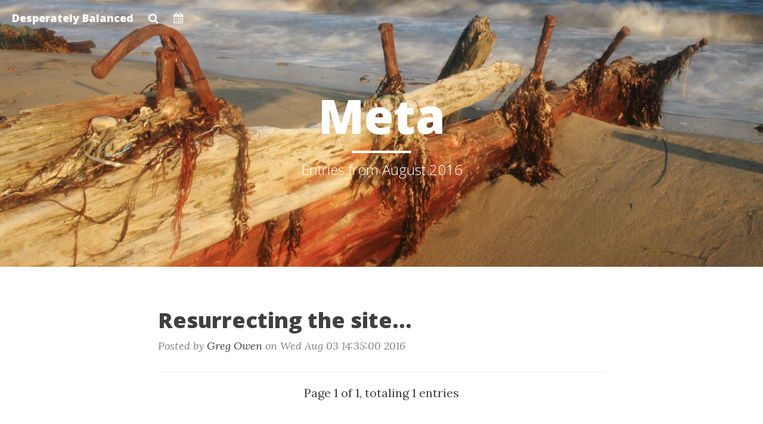

--- FILE ---
content_type: text/html; charset=UTF-8
request_url: https://www.swynwyr.com/index.php?/archives/2016/08/C2.html
body_size: 2016
content:
<!DOCTYPE html>
<html lang="en">
<head>
    <meta charset="UTF-8">
    <meta http-equiv="X-UA-Compatible" content="IE=edge">
    <meta name="viewport" content="width=device-width, initial-scale=1">
    <meta name="generator" content="Serendipity v.2.5.0">
    <title>Meta | Entries from August 2016</title>
           <meta name="robots" content="noindex,follow">
                
    <link href="https://maxcdn.bootstrapcdn.com/bootstrap/3.3.2/css/bootstrap.min.css" rel="stylesheet">    
    <link rel="stylesheet" href="https://swynwyr.com/index.php?/serendipity.css&amp;v=1768007449"> 
    <link rel="alternate" type="application/rss+xml" title="Desperately Balanced RSS feed" href="https://swynwyr.com/index.php?/feeds/index.rss2">
    <link rel="alternate" type="application/x.atom+xml"  title="Desperately Balanced Atom feed"  href="https://swynwyr.com/index.php?/feeds/atom.xml">
       
    <link href="https://maxcdn.bootstrapcdn.com/font-awesome/4.5.0/css/font-awesome.min.css" rel="stylesheet" type="text/css">
            <link href='https://fonts.googleapis.com/css?family=Open+Sans:300,600,800|Lora:400,400italic' rel='stylesheet' type='text/css'>
    
    <!-- HTML5 Shim and Respond.js IE8 support of HTML5 elements and media queries -->
    <!-- WARNING: Respond.js doesn't work if you view the page via file:// -->
    <!--[if lt IE 9]>
        <script src="https://oss.maxcdn.com/libs/html5shiv/3.7.0/html5shiv.js"></script>
        <script src="https://oss.maxcdn.com/libs/respond.js/1.4.2/respond.min.js"></script>
    <![endif]-->
   
            <style type="text/css">.intro-header {background-image: url('/templates/clean-blog/img/barges-banner.png');}</style>
            <script src="/templates/jquery.js"></script>
    <script>jQuery.noConflict();</script>

    <script src="https://swynwyr.com/index.php?/serendipity.js&amp;v=1768007449"></script>
</head>
<body>
            <a class="sr-only sr-only-focusable" href="#maincontent"><span lang="en">Skip to main content</span></a>    
        <!-- Navigation -->
        <nav class="navbar navbar-default navbar-custom navbar-fixed-top" role="navigation">
            <div class="container-fluid">
                                <div class="navbar-header page-scroll">
                    <button type="button" class="navbar-toggle" data-toggle="collapse" data-target="#bs-example-navbar-collapse-1">
                        <span class="sr-only">Toggle Navigation</span>
                        <span class="icon-bar"></span>
                        <span class="icon-bar"></span>
                        <span class="icon-bar"></span>
                    </button>
                    <a class="navbar-brand" href="https://swynwyr.com/" title="Homepage">Desperately Balanced</a>
                    <a class="navbar-brand" href="#basicModal" data-toggle="modal" data-target="#basicModal" title="Search"><i class="fa fa-search" aria-hidden="true"></i></a>
                    <a class="navbar-brand" href="https://swynwyr.com/index.php?/archive" title="Archives"><i class="fa fa-calendar" aria-hidden="true"></i></a>
                </div>
                <div class="collapse navbar-collapse" id="bs-example-navbar-collapse-1">
                    <ul class="nav navbar-nav navbar-right"><li><a href="" title=""></a></li><li><a href="" title=""></a></li><li><a href="" title=""></a></li><li><a href="" title=""></a></li><li><a href="" title=""></a></li></ul>               
                </div>
            </div>
        </nav>
     
    <div class="modal fade" id="basicModal" tabindex="-1" role="dialog" aria-labelledby="basicModal" aria-hidden="true">
        <div class="modal-dialog">
            <div class="modal-content">
                <div class="modal-header">
                    <button type="button" class="close" title="Close" data-dismiss="modal" aria-hidden="true">&times;</button>
                    <h4 class="modal-title" id="myModalLabel">What are you looking for?</h4>
                </div>
                <div class="modal-body">
                    <form id="searchform" action="/index.php" method="get">
                        <div>
                            <input type="hidden" name="serendipity[action]" value="search">
                            <label for="serendipityQuickSearchTermField" class="sr-only">Quicksearch</label>
                            <input id="serendipityQuickSearchTermField" name="serendipity[searchTerm]" type="search" value="" placeholder="Search ...">
                                     
                        </div>
                        <div class="modal-footer">
                            <input class="btn btn-primary" id="gobutton" name="serendipity[searchButton]" type="submit" value="Go!">   
                            <button type="button" class="btn btn-default" data-dismiss="modal">Close</button>
                        </div>
                    </form>
                    
                </div>
            </div>
        </div>
    </div>
    <header class="intro-header" role="banner">
        <div class="container">
            <div class="row">
                <div class="col-lg-8 col-lg-offset-2 col-md-10 col-md-offset-1">
                    <div class="site-heading">
                        <h1>Meta</h1>
                                                    <hr class="small">
                            <span class="subheading">Entries from August 2016</span>                                            </div>
                </div>
            </div>
        </div>
    </header>
    <main id="maincontent" class="container" role="main">
        <div class="row">
            <div class="col-lg-8 col-lg-offset-2 col-md-10 col-md-offset-1">
                            

            <article id="post_1" class="post-preview serendipity_entry" role="article">
            <a href="/index.php?/archives/1-Resurrecting-the-site....html"><h2 class="post-title">Resurrecting the site...</h2>
                </a>
        <p class="post-meta">Posted by <a href="https://swynwyr.com/index.php?/authors/1-Greg-Owen">Greg Owen</a> on <time datetime="2016-08-03T14:35:00+00:00">Wed Aug 03 14:35:00 2016</time></p>
                <!--
        <rdf:RDF xmlns:rdf="http://www.w3.org/1999/02/22-rdf-syntax-ns#"
                 xmlns:trackback="http://madskills.com/public/xml/rss/module/trackback/"
                 xmlns:dc="http://purl.org/dc/elements/1.1/">
        <rdf:Description
                 rdf:about="https://swynwyr.com/index.php?/feeds/ei_1.rdf"
                 trackback:ping="https://swynwyr.com/comment.php?type=trackback&amp;entry_id=1"
                 dc:title="Resurrecting the site..."
                 dc:identifier="https://swynwyr.com/index.php?/archives/1-Resurrecting-the-site....html" />
        </rdf:RDF>
        -->
        
    </article>
    <hr>    
                                <p class="summary serendipity_center">Page 1 of 1, totaling 1 entries</p>
                <nav role="navigation">
        <ul class="pager">
                                </ul>
    </nav>
    



                        </div>
        </div>
    </main>
    <hr>
    <footer class="page-footer" role="contentinfo">
        <div class="container">
            <div class="row">
                <div class="col-lg-8 col-lg-offset-2 col-md-10 col-md-offset-1">
                    <ul class="list-inline text-center">
                                                                                                   
                         
                                                
                    </ul>
                    <p class="copyright text-muted">Copyright &copy; Desperately Balanced 2026 | <a href="https://swynwyr.com/serendipity_admin.php">Admin</a></p>                </div>
            </div>
        </div>
    </footer>
    <script src="//maxcdn.bootstrapcdn.com/bootstrap/3.3.2/js/bootstrap.min.js"></script>
    <script src=/templates/clean-blog/js/clean-blog.min.js></script>


</body>
</html>


--- FILE ---
content_type: text/css; charset=UTF-8
request_url: https://swynwyr.com/index.php?/serendipity.css&v=1768007449
body_size: 3815
content:

/* auto include templates/2k11/style_fallback.css */

/* The templates/default/style_fallback.css emits CSS statements that all s9y
   themes should have.

   Statements declared in this file are emitted early in the dynamically
   generated stylesheet serendipity.css, so you can override them by declaring
   them again in your theme's style.css or user.css.

   IT IS NOT ADVISED TO CREATE YOUR OWN style_fallback.css FILE! */

/* Images positioned normal/left/right */
.serendipity_image_center {
    border: 0;
    padding-left: 5px;
    padding-right: 5px;
}

.serendipity_image_left {
    float: left;
    border: 0;
    padding-left: 5px;
    padding-right: 5px;
}

.serendipity_image_right {
    float: right;
    border: 0;
    padding-left: 5px;
    padding-right: 5px;
}

/* Images with captions and positioning */
.serendipity_imageComment_center,
.serendipity_imageComment_left,
.serendipity_imageComment_right {
    border: 1px solid #ddd;
    background-color: #efefef;
    margin: 3px;
    padding: 3px;
    text-align: center;
}

.serendipity_imageComment_center {
    clear: both;
    margin: auto;
}

.serendipity_imageComment_left {
    float: left;
}

.serendipity_imageComment_right {
    float: right;
}

.serendipity_imageComment_img,
.serendipity_imageComment_img img {
    margin: 0;
    padding: 0;
    text-align: center;
}

.serendipity_imageComment_txt {
    border-top: 1px solid #ddd;
    margin: 0;
    padding: 3px;
    clear: both;
    font-size: 10px;
    text-align: center;
}

/* Image gallery */
.s9y_gallery {
    box-sizing: border-box;
    display: flex;
    flex-wrap: wrap;
}

.s9y_gallery_item {
    box-sizing: border-box;
    flex: 0 1 33.3333%;
    padding: 0 5px 5px 0;
}

.s9y_gallery_image {
    height: auto;
    max-width: 100%;
}

/* Lists without bullets or numbers */
.plainList {
    list-style: none;
    margin-left: 0;
    padding-left: 0;
}

/* Messages: centered, important, notice */
.serendipity_center {
    margin-left: auto;
    margin-right: auto;
    text-align: center;
}

.serendipity_msg_important {
    color: red;
}

.serendipity_msg_notice {
    color: green;
}
/* END OF style_fallback.css */

/* auto include templates/clean-blog/style.css */

/* CSS crunched with Crunch - http://crunchapp.net/ */
/*!
 * Clean Blog v1.0.0 (http://startbootstrap.com)
 * Copyright 2014 Start Bootstrap
 * Licensed under Apache 2.0 (https://github.com/IronSummitMedia/startbootstrap/blob/gh-pages/LICENSE)
 * Theme ported to Serendipity (http://s9y.org) by Don Chambers
 * Last modified February 2, 2016
 * Font Awesome by Dave Gandy - http://fontawesome.io
 */
body {
  font-family: 'Lora', 'Times New Roman', serif;
  font-size: 20px;
  color: #404040;
}
p {
  line-height: 1.5;
  margin: 0 0 30px;
}
p a {
  text-decoration: underline;
}
h1,
h2,
h3,
h4,
h5,
h6 {
  font-family: 'Open Sans', 'Helvetica Neue', Helvetica, Arial, sans-serif;
  font-weight: 800;
}
a {
  color: #404040;
}
a:hover,
a:focus {
  color: #0085a1;
}
a img:hover,
a img:focus {
  cursor: zoom-in;
}
blockquote {
  color: #808080;
  font-style: italic;
}
hr.small {
  max-width: 100px;
  margin: 15px auto;
  border-width: 4px;
  border-color: white;
}
ol,
ul {
  margin-bottom: 30px;
}
ol a,
ul a {
  text-decoration: underline;
}
.navbar-custom {
  position: absolute;
  top: 0;
  left: 0;
  width: 100%;
  z-index: 3;
  font-family: 'Open Sans', 'Helvetica Neue', Helvetica, Arial, sans-serif;
}
.navbar-custom .navbar-brand {
  font-weight: 800;
}
.navbar-custom .nav li a {
  text-decoration: none;
  text-transform: uppercase;
  font-size: 12px;
  font-weight: 800;
  letter-spacing: 1px;
}
@media only screen and (min-width: 768px) {
  .navbar-custom {
    background: transparent;
    border-bottom: 1px solid transparent;
  }
  .navbar-custom .navbar-brand {
    color: white;
    padding: 20px;
  }
  .navbar-custom .navbar-brand:hover,
  .navbar-custom .navbar-brand:focus {
    color: rgba(255, 255, 255, 0.8);
  }
  .navbar-custom .nav li a {
    color: white;
    padding: 20px;
  }
  .navbar-custom .nav li a:hover,
  .navbar-custom .nav li a:focus {
    color: rgba(255, 255, 255, 0.8);
  }
}
@media only screen and (min-width: 1170px) {
  .navbar-custom {
    -webkit-transition: background-color 0.3s;
    -moz-transition: background-color 0.3s;
    transition: background-color 0.3s;
    /* Force Hardware Acceleration in WebKit */
    -webkit-transform: translate3d(0, 0, 0);
    -moz-transform: translate3d(0, 0, 0);
    -ms-transform: translate3d(0, 0, 0);
    -o-transform: translate3d(0, 0, 0);
    transform: translate3d(0, 0, 0);
    -webkit-backface-visibility: hidden;
    backface-visibility: hidden;
  }
  .navbar-custom.is-fixed {
    /* when the user scrolls down, we hide the header right above the viewport */
    position: fixed;
    top: -61px;
    background-color: rgba(255, 255, 255, 0.9);
    border-bottom: 1px solid #f2f2f2;
    -webkit-transition: -webkit-transform 0.3s;
    -moz-transition: -moz-transform 0.3s;
    transition: transform 0.3s;
  }
  .navbar-custom.is-fixed .navbar-brand {
    color: #404040;
  }
  .navbar-custom.is-fixed .navbar-brand:hover,
  .navbar-custom.is-fixed .navbar-brand:focus {
    color: #0085a1;
  }
  .navbar-custom.is-fixed .nav li a {
    color: #404040;
  }
  .navbar-custom.is-fixed .nav li a:hover,
  .navbar-custom.is-fixed .nav li a:focus {
    color: #0085a1;
  }
  .navbar-custom.is-visible {
    /* if the user changes the scrolling direction, we show the header */
    -webkit-transform: translate3d(0, 100%, 0);
    -moz-transform: translate3d(0, 100%, 0);
    -ms-transform: translate3d(0, 100%, 0);
    -o-transform: translate3d(0, 100%, 0);
    transform: translate3d(0, 100%, 0);
  }
}
.intro-header {
  background-color: #433a31 !important;
  background: no-repeat center center;
  background-attachment: scroll;
  -webkit-background-size: cover;
  -moz-background-size: cover;
  background-size: cover;
  -o-background-size: cover;
  margin-bottom: 40px;
}
.intro-header .site-heading,
.intro-header .post-heading,
.intro-header .page-heading {
  padding: 100px 0 50px;
  color: white;
}
@media only screen and (min-width: 768px) {
  .intro-header .site-heading,
  .intro-header .post-heading,
  .intro-header .page-heading {
    padding: 150px 0;
  }
}
.intro-header .site-heading,
.intro-header .page-heading {
  text-align: center;
}
.intro-header .site-heading h1,
.intro-header .page-heading h1 {
  margin-top: 0;
  font-size: 50px;
}
.intro-header .site-heading .subheading,
.intro-header .page-heading .subheading {
  font-size: 24px;
  line-height: 1.1;
  display: block;
  font-family: 'Open Sans', 'Helvetica Neue', Helvetica, Arial, sans-serif;
  font-weight: 300;
  margin: 10px 0 0;
}
@media only screen and (min-width: 768px) {
  .intro-header .site-heading h1,
  .intro-header .page-heading h1 {
    font-size: 80px;
  }
}
.intro-header .post-heading h1 {
  font-size: 35px;
}
.intro-header .post-heading .subheading,
.intro-header .post-heading .meta {
  line-height: 1.1;
  display: block;
}
.intro-header .post-heading .subheading {
  font-family: 'Open Sans', 'Helvetica Neue', Helvetica, Arial, sans-serif;
  font-size: 24px;
  margin: 10px 0 30px;
  font-weight: 600;
}
.intro-header .post-heading .meta {
  font-family: 'Lora', 'Times New Roman', serif;
  font-style: italic;
  font-weight: 300;
  font-size: 20px;
}
.intro-header .post-heading .meta a {
  color: white;
}
@media only screen and (min-width: 768px) {
  .intro-header .post-heading h1 {
    font-size: 55px;
  }
  .intro-header .post-heading .subheading {
    font-size: 30px;
  }
}
.post-preview > a {
  color: #404040;
}
.post-preview > a:hover,
.post-preview > a:focus {
  text-decoration: none;
  color: #0085a1;
}
.post-preview > a > .post-title {
  font-size: 30px;
  margin-top: 30px;
  margin-bottom: 10px;
}
.post-preview > a > .post-subtitle {
  margin: 0;
  font-weight: 300;
  margin-bottom: 10px;
}
.post-preview > .post-meta {
  color: #808080;
  font-size: 18px;
  font-style: italic;
  margin-top: 0;
}
.post-preview > .post-meta > a {
  text-decoration: none;
  color: #404040;
}
.post-preview > .post-meta > a:hover,
.post-preview > .post-meta > a:focus {
  color: #0085a1;
  text-decoration: underline;
}
@media only screen and (min-width: 768px) {
  .post-preview > a > .post-title {
    font-size: 36px;
  }
}
.section-heading {
  font-size: 36px;
  margin-top: 60px;
  font-weight: 700;
}
.caption {
  text-align: center;
  font-size: 14px;
  padding: 10px;
  font-style: italic;
  margin: 0;
  display: block;
  border-bottom-right-radius: 5px;
  border-bottom-left-radius: 5px;
}
footer {
  padding: 50px 0 65px;
}
footer .list-inline {
  margin: 0;
  padding: 0;
}
footer .copyright {
  font-size: 14px;
  text-align: center;
  margin: 20px 0 0 0;
}
.floating-label-form-group {
  font-size: 14px;
  position: relative;
  margin-bottom: 0;
  padding-bottom: 0.5em;
  border-bottom: 1px solid #eeeeee;
}
.floating-label-form-group input,
.floating-label-form-group textarea {
  z-index: 1;
  position: relative;
  padding-right: 0;
  padding-left: 0;
  border: none;
  border-radius: 0;
  font-size: 1.5em;
  background: none;
  box-shadow: none !important;
  resize: none;
}
.floating-label-form-group label {
  display: block;
  z-index: 0;
  position: relative;
  top: 2em;
  margin: 0;
  font-size: 0.85em;
  line-height: 1.764705882em;
  vertical-align: middle;
  vertical-align: baseline;
  opacity: 0;
  -webkit-transition: top 0.3s ease,opacity 0.3s ease;
  -moz-transition: top 0.3s ease,opacity 0.3s ease;
  -ms-transition: top 0.3s ease,opacity 0.3s ease;
  transition: top 0.3s ease,opacity 0.3s ease;
}
.floating-label-form-group::not(:first-child) {
  padding-left: 14px;
  border-left: 1px solid #eeeeee;
}
.floating-label-form-group-with-value label {
  top: 0;
  opacity: 1;
}
.floating-label-form-group-with-focus label {
  color: #0085a1;
}
form .row:first-child .floating-label-form-group {
  border-top: 1px solid #eeeeee;
}
.btn {
  font-family: 'Open Sans', 'Helvetica Neue', Helvetica, Arial, sans-serif;
  text-decoration: none;
  text-transform: uppercase;
  font-size: 14px;
  font-style: normal;
  font-weight: 800;
  letter-spacing: 1px;
  border-radius: 0;
  padding: 15px 25px;
}
.btn-lg {
  font-size: 16px;
  padding: 25px 35px;
}
.btn-default.active:active,
.btn-default.focus:active,
.btn-default:active:active,
.btn-default:focus:active,
.btn-default:hover:active,
.open > .dropdown-toggle.btn-default .open > .dropdown-toggle.btn-default:active,
.btn-default:active,
.btn-default.active:focus,
.btn-default.focus:focus,
.btn-default:active:focus,
.btn-default:focus:focus,
.btn-default:hover:focus,
.open > .dropdown-toggle.btn-default .open > .dropdown-toggle.btn-default:focus,
.btn-default:focus,
.btn-default.active:hover,
.btn-default.focus:hover,
.btn-default:active:hover,
.btn-default:focus:hover,
.btn-default:hover:hover,
.open > .dropdown-toggle.btn-default .open > .dropdown-toggle.btn-default:hover,
.btn-default:hover {
  background-color: #0085a1;
  border: 1px solid #0085a1;
  color: white;
}
.pager {
  margin: 20px 0 0;
}
.pager li > a,
.pager li > span {
  font-family: 'Open Sans', 'Helvetica Neue', Helvetica, Arial, sans-serif;
  text-transform: uppercase;
  font-size: 14px;
  font-weight: 800;
  letter-spacing: 1px;
  padding: 15px 25px;
  background-color: white;
  border-radius: 0;
}
.pager li > a:hover,
.pager li > a:focus {
  color: white;
  background-color: #0085a1;
  border: 1px solid #0085a1;
}
.pager .disabled > a,
.pager .disabled > a:hover,
.pager .disabled > a:focus,
.pager .disabled > span {
  color: #808080;
  background-color: #404040;
  cursor: not-allowed;
}
::-moz-selection {
  color: white;
  text-shadow: none;
  background: #0085a1;
}
::selection {
  color: white;
  text-shadow: none;
  background: #0085a1;
}
img::selection {
  color: white;
  background: transparent;
}
img::-moz-selection {
  color: white;
  background: transparent;
}
body {
  webkit-tap-highlight-color: #0085a1;
}
/**   Serendipity specific styles **/
blockquote {
  padding: 0 20px;
}
.form-control {
  font-size: 18px;
}
ul.comment-list {
  list-style: none;
  margin: 0;
  padding: 0;
}
.comment-list .comment-children {
  list-style: none;
  margin-left: 58px;
  padding: 0;
}
.comment_any {
  margin-bottom: 2.5em;
}
.comment-list-item,
.comment-list-item-body {
  overflow: hidden;
}
.comment-author-heading {
  font-size: 0.9em;
  margin: 0 0 5px;
  text-transform: uppercase;
}
img.comment_avatar {
  clear: left;
  float: left;
  height: 48px;
  margin-right: 10px;
  width: 48px;
}
.avatar_right {
  margin-left: 0;
}
.serendipity_comments .comment_ability {
  margin: 15px 0;
}
.comment-date {
  color: #808080;
  font-weight: normal;
}
.comment-meta {
  font-size: 0.8em;
  margin: 0.5em 0 0 0;
}
.serendipity_section_commentform {
  margin-top: 2em;
}
img {
  display: block;
  height: auto;
  max-width: 100%;
}
#serendipity_replyTo {
  max-width: 100%;
}
/* If the basic styles for aligning images are changed, the changes
   must be ported to htmlarea/ckeditor/wysiwyg-style.css as well. */
.serendipity_image_left,
.serendipity_image_right,
.serendipity_image_center,
.serendipity_imageComment_center,
.serendipity_imageComment_left,
.serendipity_imageComment_right {
  background: transparent;
  border: 0 none;
  padding: 0!important;
  max-width: 100%;
}
.serendipity_image_left,
.serendipity_imageComment_left {
  display: block;
  float: left;
  margin: 0 1em 1em 0;
}
.serendipity_image_right,
.serendipity_imageComment_right {
  display: block;
  float: right;
  margin: 0 0 1em 1em;
}
.serendipity_image_center {
  display: block;
  margin: 0 auto 1em auto;
}
.serendipity_imageComment_center {
  display: block;
  margin: 0 auto 1em auto;
}
.serendipity_imageComment_img img {
  border: none!important;
  margin: 0!important;
}
.serendipity_imageComment_txt {
  border: 0;
  color: #808080;
  display: block;
  font-size: .8125em;
  font-style: italic;
  line-height: 1.5em;
  margin: 0;
  padding: .5em;
  text-align: center;
}
.page-footer {
  padding: 30px 0;
}
.entry-footer {
  padding: 20px 0;
}
.btn-group-sm > .btn,
.btn-sm {
  border-radius: 3px!important;
  font-size: 12px!important;
  line-height: 1.5!important;
  padding: 5px 10px!important;
}
.pager li > a,
.pager li > span {
  border-color: #ccc;
}
.category-list {
  line-height: 1.6em;
}
.category-children {
  list-style: none;
  padding-left: 24px;
}
.serendipity_freeTag {
  margin-left: auto;
  margin-right: 0px;
  text-align: left;
  font-size: 80%;
  display: block;
  margin-top: 1em;
  margin-bottom: 0px;
  color: #808080;
}
.serendipity_freeTag_related {
  color: #808080;
  display: block;
  font-size: 80%;
  margin: 10px 0 0 0;
  text-align: left;
}
.serendipity_freeTag a {
  font-size: inherit;
  text-decoration: none;
}
.serendipity_freeTag a:hover {
  text-decoration: underline;
}
ul.staticpage_navigation {
  display: block;
  list-style-type: none;
  margin: 10px 0;
  padding: 0;
}
ul.staticpage_navigation li {
  display: inline;
  padding: 0 5px 0 0;
}
.staticpage_breadcrumbs {
  color: #808080;
  margin: 20px 0;
}
.staticpage_childpages {
  margin: 1em 0;
}
.staticpage-footer {
  padding: 30px 0 0 0;
}
.serendipity_commentDirection {
  margin: 1em 0;
}
.staticpage_related_category_entry_list {
  margin-top: 1em;
}
.clean-blog_freeTag {
  line-height: 2em;
  margin: 0.5em 0;
}
.clean-blog_freeTag a {
  /* mimic bootstrap button */
  background-color: #fff;
  background-image: none;
  border: 1px solid transparent;
  border-color: #ccc;
  border-radius: 3px !important;
  color: #333;
  cursor: pointer;
  display: inline-block;
  font-family: "Open Sans", "Helvetica Neue", Helvetica, Arial, sans-serif;
  font-size: 12px !important;
  font-weight: 800;
  letter-spacing: 1px;
  line-height: 1.5 !important;
  margin-bottom: 0;
  -moz-user-select: none;
  padding: 5px 10px !important;
  text-align: center;
  text-decoration: none;
  text-transform: uppercase;
  vertical-align: middle;
  white-space: nowrap;
}
.clean-blog_freeTag a:hover,
.clean-blog_freeTag a:focus {
  background-color: #0085a1;
  border: 1px solid #0085a1;
  color: white;
}
.cleanblog_freeTag_related {
  color: #808080;
  display: block;
  font-size: 80%;
  margin: 30px 0 0;
  text-align: left;
}
.archive-year {
  margin-bottom: 1em;
}
.archive-year .btn {
  margin-bottom: 4px;
}
.archive-summary h2 {
  margin-bottom: 40px;
}
.archive-button {
  width: 100%;
}
.btn-default.disabled {
  background-color: #dddddd;
}
.btn-group .dropdown-menu li i {
  display: inline-block;
  left: -3px;
  margin-right: 8px;
  position: relative;
  text-align: center;
  width: 1.25em;
}
.btn-group .dropdown-menu > li > a:focus,
.btn-group .dropdown-menu > li > a:hover {
  background-color: #0085a1;
  color: #ffffff;
  text-decoration: none;
}
.fa-comment-o {
  vertical-align: 10%!important;
}
@media only screen and (max-width: 767px) {
  .dropdown-menu {
    min-width: 140px;
  }
  .dropdown-menu > li > a {
    padding: 3px 14px;
  }
}
.contactform_preface {
  margin-bottom: 2em;
}
.modal-dialog {
  width: 450px;
}
#serendipityQuickSearchTermField {
  width: 100%;
}
.searchterm {
  font-style: italic;
}
table {
  margin-bottom: 20px;
  max-width: 100%;
  width: 100%;
}
table > tbody > tr > td,
table > tbody > tr > th,
table > tfoot > tr > td,
table > tfoot > tr > th,
table > thead > tr > td,
table > thead > tr > th {
  border-top: 1px solid #ddd;
  line-height: 1.42857;
  padding: 8px;
  vertical-align: top;
}
table > thead > tr > th {
  border-bottom: 2px solid #ddd;
  vertical-align: bottom;
}
table > caption + thead > tr:first-child > td,
table > caption + thead > tr:first-child > th,
table > colgroup + thead > tr:first-child > td,
table > colgroup + thead > tr:first-child > th,
table > thead:first-child > tr:first-child > td,
table > thead:first-child > tr:first-child > th {
  border-top: 0 none;
}
table > tbody + tbody {
  border-top: 2px solid #ddd;
}
table table {
  background-color: #fff;
}



/* serendipity_event_bbcode start */

.bb-quote, .bb-code, .bb-php, .bb-code-title, .bb-php-title {
    margin-left: 20px;
    margin-right: 20px;
    color: black;
    direction: ltr;
}

.bb-code-title, .bb-php-title {
    margin-bottom: 2px;
    background-color:#CCCCCC;
    font-weight: bold;
    padding-left: 5px;
}

.bb-code, .bb-php {
    font-family: courier, "courier new";
    background-color: #DDDDDD;
    padding: 10px;
    white-space: pre;
    overflow: auto;
    max-height: 24em;
}

.bb-quote {
    background-color: #DDDDDD;
    padding: 10px;
}

.bb-list-ordered-d {
    list-style-type: decimal;
}
.bb-list-ordered-la {
    list-style-type: lower-alpha;
}
.bb-list-ordered-ua {
    list-style-type: upper-alpha;
}
.bb-list-ordered-lr {
    list-style-type:lower-roman;
}
.bb-list-ordered-ur {
    list-style-type:upper-roman;
}

/* serendipity_event_bbcode end */


/* nl2br plugin start */
p.wl_nobottom {
    margin-bottom: 0em;
}
p.wl_notop {
    margin-top: 0em;
}
p.wl_notopbottom {
    margin-top: 0em;
    margin-bottom: 0em;
}
/* nl2br plugin end */

/* serendipity_event_emoticate start */
.emoticon {
    display: inline;
    vertical-align: bottom;
    border: 0 none;
}
/* serendipity_event_emoticate end */
